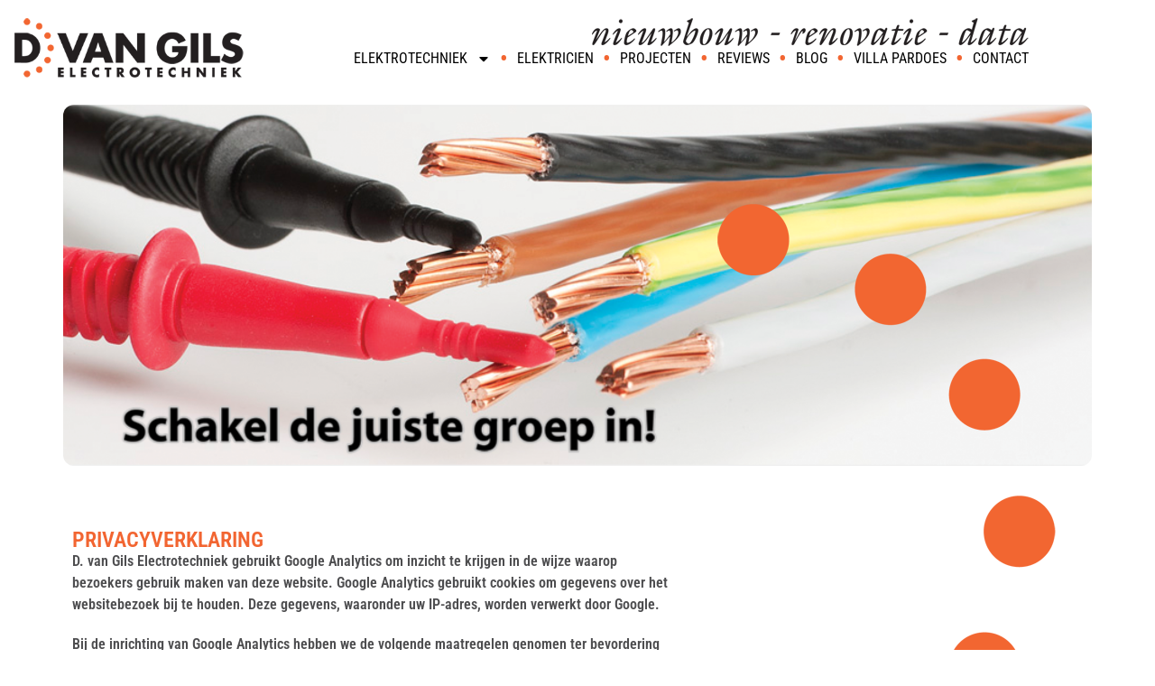

--- FILE ---
content_type: text/html; charset=UTF-8
request_url: https://www.dvangilselectrotechniek.nl/privacyverklaring/
body_size: 13319
content:
<!doctype html>
<html lang="nl-NL">
<head>
	<meta charset="UTF-8">
	<meta name="viewport" content="width=device-width, initial-scale=1">
	<link rel="profile" href="https://gmpg.org/xfn/11">
	<meta name='robots' content='index, follow, max-image-preview:large, max-snippet:-1, max-video-preview:-1' />

	<!-- This site is optimized with the Yoast SEO plugin v26.7 - https://yoast.com/wordpress/plugins/seo/ -->
	<title>Privacyverklaring - D. van Gils Electrotechniek</title>
<link data-rocket-prefetch href="https://dev.dvangilselectrotechniek.nl" rel="dns-prefetch">
<link data-rocket-prefetch href="https://kit.fontawesome.com" rel="dns-prefetch"><link rel="preload" data-rocket-preload as="image" href="https://www.dvangilselectrotechniek.nl/wp-content/uploads/2024/01/header_01.png" fetchpriority="high">
	<link rel="canonical" href="https://dev.dvangilselectrotechniek.nl/privacyverklaring/" />
	<meta property="og:locale" content="nl_NL" />
	<meta property="og:type" content="article" />
	<meta property="og:title" content="Privacyverklaring - D. van Gils Electrotechniek" />
	<meta property="og:description" content="D. van Gils Electrotechniek gebruikt Google Analytics om inzicht te krijgen in de wijze waarop bezoekers gebruik maken van deze website. Google Analytics gebruikt cookies om gegevens over het websitebezoek bij te houden. Deze gegevens, waaronder uw IP-adres, worden verwerkt door Google. Bij de inrichting van Google Analytics hebben we de volgende maatregelen genomen ter [&hellip;]" />
	<meta property="og:url" content="https://dev.dvangilselectrotechniek.nl/privacyverklaring/" />
	<meta property="og:site_name" content="D. van Gils Electrotechniek" />
	<meta property="article:modified_time" content="2015-03-03T10:40:32+00:00" />
	<meta name="twitter:label1" content="Geschatte leestijd" />
	<meta name="twitter:data1" content="1 minuut" />
	<script type="application/ld+json" class="yoast-schema-graph">{"@context":"https://schema.org","@graph":[{"@type":"WebPage","@id":"https://dev.dvangilselectrotechniek.nl/privacyverklaring/","url":"https://dev.dvangilselectrotechniek.nl/privacyverklaring/","name":"Privacyverklaring - D. van Gils Electrotechniek","isPartOf":{"@id":"https://dev.dvangilselectrotechniek.nl/#website"},"datePublished":"2015-03-03T10:39:22+00:00","dateModified":"2015-03-03T10:40:32+00:00","breadcrumb":{"@id":"https://dev.dvangilselectrotechniek.nl/privacyverklaring/#breadcrumb"},"inLanguage":"nl-NL","potentialAction":[{"@type":"ReadAction","target":["https://dev.dvangilselectrotechniek.nl/privacyverklaring/"]}]},{"@type":"BreadcrumbList","@id":"https://dev.dvangilselectrotechniek.nl/privacyverklaring/#breadcrumb","itemListElement":[{"@type":"ListItem","position":1,"name":"Home","item":"https://www.dvangilselectrotechniek.nl/"},{"@type":"ListItem","position":2,"name":"Privacyverklaring"}]},{"@type":"WebSite","@id":"https://dev.dvangilselectrotechniek.nl/#website","url":"https://dev.dvangilselectrotechniek.nl/","name":"D. van Gils Electrotechniek","description":"","publisher":{"@id":"https://dev.dvangilselectrotechniek.nl/#organization"},"potentialAction":[{"@type":"SearchAction","target":{"@type":"EntryPoint","urlTemplate":"https://dev.dvangilselectrotechniek.nl/?s={search_term_string}"},"query-input":{"@type":"PropertyValueSpecification","valueRequired":true,"valueName":"search_term_string"}}],"inLanguage":"nl-NL"},{"@type":"Organization","@id":"https://dev.dvangilselectrotechniek.nl/#organization","name":"D. van Gils Electrotechniek","url":"https://dev.dvangilselectrotechniek.nl/","logo":{"@type":"ImageObject","inLanguage":"nl-NL","@id":"https://dev.dvangilselectrotechniek.nl/#/schema/logo/image/","url":"https://www.dvangilselectrotechniek.nl/wp-content/uploads/2024/01/logo.png","contentUrl":"https://www.dvangilselectrotechniek.nl/wp-content/uploads/2024/01/logo.png","width":375,"height":97,"caption":"D. van Gils Electrotechniek"},"image":{"@id":"https://dev.dvangilselectrotechniek.nl/#/schema/logo/image/"}}]}</script>
	<!-- / Yoast SEO plugin. -->



<link rel="alternate" type="application/rss+xml" title="D. van Gils Electrotechniek &raquo; feed" href="https://www.dvangilselectrotechniek.nl/feed/" />
<link rel="alternate" type="application/rss+xml" title="D. van Gils Electrotechniek &raquo; reacties feed" href="https://www.dvangilselectrotechniek.nl/comments/feed/" />
<link rel="alternate" title="oEmbed (JSON)" type="application/json+oembed" href="https://www.dvangilselectrotechniek.nl/wp-json/oembed/1.0/embed?url=https%3A%2F%2Fwww.dvangilselectrotechniek.nl%2Fprivacyverklaring%2F" />
<link rel="alternate" title="oEmbed (XML)" type="text/xml+oembed" href="https://www.dvangilselectrotechniek.nl/wp-json/oembed/1.0/embed?url=https%3A%2F%2Fwww.dvangilselectrotechniek.nl%2Fprivacyverklaring%2F&#038;format=xml" />
<style id='wp-img-auto-sizes-contain-inline-css'>
img:is([sizes=auto i],[sizes^="auto," i]){contain-intrinsic-size:3000px 1500px}
/*# sourceURL=wp-img-auto-sizes-contain-inline-css */
</style>
<style id='wp-emoji-styles-inline-css'>

	img.wp-smiley, img.emoji {
		display: inline !important;
		border: none !important;
		box-shadow: none !important;
		height: 1em !important;
		width: 1em !important;
		margin: 0 0.07em !important;
		vertical-align: -0.1em !important;
		background: none !important;
		padding: 0 !important;
	}
/*# sourceURL=wp-emoji-styles-inline-css */
</style>
<link rel='stylesheet' id='wp-block-library-css' href='https://www.dvangilselectrotechniek.nl/wp-includes/css/dist/block-library/style.min.css?ver=6.9' media='all' />
<style id='global-styles-inline-css'>
:root{--wp--preset--aspect-ratio--square: 1;--wp--preset--aspect-ratio--4-3: 4/3;--wp--preset--aspect-ratio--3-4: 3/4;--wp--preset--aspect-ratio--3-2: 3/2;--wp--preset--aspect-ratio--2-3: 2/3;--wp--preset--aspect-ratio--16-9: 16/9;--wp--preset--aspect-ratio--9-16: 9/16;--wp--preset--color--black: #000000;--wp--preset--color--cyan-bluish-gray: #abb8c3;--wp--preset--color--white: #ffffff;--wp--preset--color--pale-pink: #f78da7;--wp--preset--color--vivid-red: #cf2e2e;--wp--preset--color--luminous-vivid-orange: #ff6900;--wp--preset--color--luminous-vivid-amber: #fcb900;--wp--preset--color--light-green-cyan: #7bdcb5;--wp--preset--color--vivid-green-cyan: #00d084;--wp--preset--color--pale-cyan-blue: #8ed1fc;--wp--preset--color--vivid-cyan-blue: #0693e3;--wp--preset--color--vivid-purple: #9b51e0;--wp--preset--gradient--vivid-cyan-blue-to-vivid-purple: linear-gradient(135deg,rgb(6,147,227) 0%,rgb(155,81,224) 100%);--wp--preset--gradient--light-green-cyan-to-vivid-green-cyan: linear-gradient(135deg,rgb(122,220,180) 0%,rgb(0,208,130) 100%);--wp--preset--gradient--luminous-vivid-amber-to-luminous-vivid-orange: linear-gradient(135deg,rgb(252,185,0) 0%,rgb(255,105,0) 100%);--wp--preset--gradient--luminous-vivid-orange-to-vivid-red: linear-gradient(135deg,rgb(255,105,0) 0%,rgb(207,46,46) 100%);--wp--preset--gradient--very-light-gray-to-cyan-bluish-gray: linear-gradient(135deg,rgb(238,238,238) 0%,rgb(169,184,195) 100%);--wp--preset--gradient--cool-to-warm-spectrum: linear-gradient(135deg,rgb(74,234,220) 0%,rgb(151,120,209) 20%,rgb(207,42,186) 40%,rgb(238,44,130) 60%,rgb(251,105,98) 80%,rgb(254,248,76) 100%);--wp--preset--gradient--blush-light-purple: linear-gradient(135deg,rgb(255,206,236) 0%,rgb(152,150,240) 100%);--wp--preset--gradient--blush-bordeaux: linear-gradient(135deg,rgb(254,205,165) 0%,rgb(254,45,45) 50%,rgb(107,0,62) 100%);--wp--preset--gradient--luminous-dusk: linear-gradient(135deg,rgb(255,203,112) 0%,rgb(199,81,192) 50%,rgb(65,88,208) 100%);--wp--preset--gradient--pale-ocean: linear-gradient(135deg,rgb(255,245,203) 0%,rgb(182,227,212) 50%,rgb(51,167,181) 100%);--wp--preset--gradient--electric-grass: linear-gradient(135deg,rgb(202,248,128) 0%,rgb(113,206,126) 100%);--wp--preset--gradient--midnight: linear-gradient(135deg,rgb(2,3,129) 0%,rgb(40,116,252) 100%);--wp--preset--font-size--small: 13px;--wp--preset--font-size--medium: 20px;--wp--preset--font-size--large: 36px;--wp--preset--font-size--x-large: 42px;--wp--preset--spacing--20: 0.44rem;--wp--preset--spacing--30: 0.67rem;--wp--preset--spacing--40: 1rem;--wp--preset--spacing--50: 1.5rem;--wp--preset--spacing--60: 2.25rem;--wp--preset--spacing--70: 3.38rem;--wp--preset--spacing--80: 5.06rem;--wp--preset--shadow--natural: 6px 6px 9px rgba(0, 0, 0, 0.2);--wp--preset--shadow--deep: 12px 12px 50px rgba(0, 0, 0, 0.4);--wp--preset--shadow--sharp: 6px 6px 0px rgba(0, 0, 0, 0.2);--wp--preset--shadow--outlined: 6px 6px 0px -3px rgb(255, 255, 255), 6px 6px rgb(0, 0, 0);--wp--preset--shadow--crisp: 6px 6px 0px rgb(0, 0, 0);}:root { --wp--style--global--content-size: 800px;--wp--style--global--wide-size: 1200px; }:where(body) { margin: 0; }.wp-site-blocks > .alignleft { float: left; margin-right: 2em; }.wp-site-blocks > .alignright { float: right; margin-left: 2em; }.wp-site-blocks > .aligncenter { justify-content: center; margin-left: auto; margin-right: auto; }:where(.wp-site-blocks) > * { margin-block-start: 24px; margin-block-end: 0; }:where(.wp-site-blocks) > :first-child { margin-block-start: 0; }:where(.wp-site-blocks) > :last-child { margin-block-end: 0; }:root { --wp--style--block-gap: 24px; }:root :where(.is-layout-flow) > :first-child{margin-block-start: 0;}:root :where(.is-layout-flow) > :last-child{margin-block-end: 0;}:root :where(.is-layout-flow) > *{margin-block-start: 24px;margin-block-end: 0;}:root :where(.is-layout-constrained) > :first-child{margin-block-start: 0;}:root :where(.is-layout-constrained) > :last-child{margin-block-end: 0;}:root :where(.is-layout-constrained) > *{margin-block-start: 24px;margin-block-end: 0;}:root :where(.is-layout-flex){gap: 24px;}:root :where(.is-layout-grid){gap: 24px;}.is-layout-flow > .alignleft{float: left;margin-inline-start: 0;margin-inline-end: 2em;}.is-layout-flow > .alignright{float: right;margin-inline-start: 2em;margin-inline-end: 0;}.is-layout-flow > .aligncenter{margin-left: auto !important;margin-right: auto !important;}.is-layout-constrained > .alignleft{float: left;margin-inline-start: 0;margin-inline-end: 2em;}.is-layout-constrained > .alignright{float: right;margin-inline-start: 2em;margin-inline-end: 0;}.is-layout-constrained > .aligncenter{margin-left: auto !important;margin-right: auto !important;}.is-layout-constrained > :where(:not(.alignleft):not(.alignright):not(.alignfull)){max-width: var(--wp--style--global--content-size);margin-left: auto !important;margin-right: auto !important;}.is-layout-constrained > .alignwide{max-width: var(--wp--style--global--wide-size);}body .is-layout-flex{display: flex;}.is-layout-flex{flex-wrap: wrap;align-items: center;}.is-layout-flex > :is(*, div){margin: 0;}body .is-layout-grid{display: grid;}.is-layout-grid > :is(*, div){margin: 0;}body{padding-top: 0px;padding-right: 0px;padding-bottom: 0px;padding-left: 0px;}a:where(:not(.wp-element-button)){text-decoration: underline;}:root :where(.wp-element-button, .wp-block-button__link){background-color: #32373c;border-width: 0;color: #fff;font-family: inherit;font-size: inherit;font-style: inherit;font-weight: inherit;letter-spacing: inherit;line-height: inherit;padding-top: calc(0.667em + 2px);padding-right: calc(1.333em + 2px);padding-bottom: calc(0.667em + 2px);padding-left: calc(1.333em + 2px);text-decoration: none;text-transform: inherit;}.has-black-color{color: var(--wp--preset--color--black) !important;}.has-cyan-bluish-gray-color{color: var(--wp--preset--color--cyan-bluish-gray) !important;}.has-white-color{color: var(--wp--preset--color--white) !important;}.has-pale-pink-color{color: var(--wp--preset--color--pale-pink) !important;}.has-vivid-red-color{color: var(--wp--preset--color--vivid-red) !important;}.has-luminous-vivid-orange-color{color: var(--wp--preset--color--luminous-vivid-orange) !important;}.has-luminous-vivid-amber-color{color: var(--wp--preset--color--luminous-vivid-amber) !important;}.has-light-green-cyan-color{color: var(--wp--preset--color--light-green-cyan) !important;}.has-vivid-green-cyan-color{color: var(--wp--preset--color--vivid-green-cyan) !important;}.has-pale-cyan-blue-color{color: var(--wp--preset--color--pale-cyan-blue) !important;}.has-vivid-cyan-blue-color{color: var(--wp--preset--color--vivid-cyan-blue) !important;}.has-vivid-purple-color{color: var(--wp--preset--color--vivid-purple) !important;}.has-black-background-color{background-color: var(--wp--preset--color--black) !important;}.has-cyan-bluish-gray-background-color{background-color: var(--wp--preset--color--cyan-bluish-gray) !important;}.has-white-background-color{background-color: var(--wp--preset--color--white) !important;}.has-pale-pink-background-color{background-color: var(--wp--preset--color--pale-pink) !important;}.has-vivid-red-background-color{background-color: var(--wp--preset--color--vivid-red) !important;}.has-luminous-vivid-orange-background-color{background-color: var(--wp--preset--color--luminous-vivid-orange) !important;}.has-luminous-vivid-amber-background-color{background-color: var(--wp--preset--color--luminous-vivid-amber) !important;}.has-light-green-cyan-background-color{background-color: var(--wp--preset--color--light-green-cyan) !important;}.has-vivid-green-cyan-background-color{background-color: var(--wp--preset--color--vivid-green-cyan) !important;}.has-pale-cyan-blue-background-color{background-color: var(--wp--preset--color--pale-cyan-blue) !important;}.has-vivid-cyan-blue-background-color{background-color: var(--wp--preset--color--vivid-cyan-blue) !important;}.has-vivid-purple-background-color{background-color: var(--wp--preset--color--vivid-purple) !important;}.has-black-border-color{border-color: var(--wp--preset--color--black) !important;}.has-cyan-bluish-gray-border-color{border-color: var(--wp--preset--color--cyan-bluish-gray) !important;}.has-white-border-color{border-color: var(--wp--preset--color--white) !important;}.has-pale-pink-border-color{border-color: var(--wp--preset--color--pale-pink) !important;}.has-vivid-red-border-color{border-color: var(--wp--preset--color--vivid-red) !important;}.has-luminous-vivid-orange-border-color{border-color: var(--wp--preset--color--luminous-vivid-orange) !important;}.has-luminous-vivid-amber-border-color{border-color: var(--wp--preset--color--luminous-vivid-amber) !important;}.has-light-green-cyan-border-color{border-color: var(--wp--preset--color--light-green-cyan) !important;}.has-vivid-green-cyan-border-color{border-color: var(--wp--preset--color--vivid-green-cyan) !important;}.has-pale-cyan-blue-border-color{border-color: var(--wp--preset--color--pale-cyan-blue) !important;}.has-vivid-cyan-blue-border-color{border-color: var(--wp--preset--color--vivid-cyan-blue) !important;}.has-vivid-purple-border-color{border-color: var(--wp--preset--color--vivid-purple) !important;}.has-vivid-cyan-blue-to-vivid-purple-gradient-background{background: var(--wp--preset--gradient--vivid-cyan-blue-to-vivid-purple) !important;}.has-light-green-cyan-to-vivid-green-cyan-gradient-background{background: var(--wp--preset--gradient--light-green-cyan-to-vivid-green-cyan) !important;}.has-luminous-vivid-amber-to-luminous-vivid-orange-gradient-background{background: var(--wp--preset--gradient--luminous-vivid-amber-to-luminous-vivid-orange) !important;}.has-luminous-vivid-orange-to-vivid-red-gradient-background{background: var(--wp--preset--gradient--luminous-vivid-orange-to-vivid-red) !important;}.has-very-light-gray-to-cyan-bluish-gray-gradient-background{background: var(--wp--preset--gradient--very-light-gray-to-cyan-bluish-gray) !important;}.has-cool-to-warm-spectrum-gradient-background{background: var(--wp--preset--gradient--cool-to-warm-spectrum) !important;}.has-blush-light-purple-gradient-background{background: var(--wp--preset--gradient--blush-light-purple) !important;}.has-blush-bordeaux-gradient-background{background: var(--wp--preset--gradient--blush-bordeaux) !important;}.has-luminous-dusk-gradient-background{background: var(--wp--preset--gradient--luminous-dusk) !important;}.has-pale-ocean-gradient-background{background: var(--wp--preset--gradient--pale-ocean) !important;}.has-electric-grass-gradient-background{background: var(--wp--preset--gradient--electric-grass) !important;}.has-midnight-gradient-background{background: var(--wp--preset--gradient--midnight) !important;}.has-small-font-size{font-size: var(--wp--preset--font-size--small) !important;}.has-medium-font-size{font-size: var(--wp--preset--font-size--medium) !important;}.has-large-font-size{font-size: var(--wp--preset--font-size--large) !important;}.has-x-large-font-size{font-size: var(--wp--preset--font-size--x-large) !important;}
:root :where(.wp-block-pullquote){font-size: 1.5em;line-height: 1.6;}
/*# sourceURL=global-styles-inline-css */
</style>
<link rel='stylesheet' id='hello-elementor-css' href='https://www.dvangilselectrotechniek.nl/wp-content/themes/hello-elementor/assets/css/reset.css?ver=3.4.5' media='all' />
<link rel='stylesheet' id='hello-elementor-theme-style-css' href='https://www.dvangilselectrotechniek.nl/wp-content/themes/hello-elementor/assets/css/theme.css?ver=3.4.5' media='all' />
<link rel='stylesheet' id='hello-elementor-header-footer-css' href='https://www.dvangilselectrotechniek.nl/wp-content/themes/hello-elementor/assets/css/header-footer.css?ver=3.4.5' media='all' />
<link rel='stylesheet' id='elementor-frontend-css' href='https://www.dvangilselectrotechniek.nl/wp-content/plugins/elementor/assets/css/frontend.min.css?ver=3.34.1' media='all' />
<link rel='stylesheet' id='elementor-post-761-css' href='https://www.dvangilselectrotechniek.nl/wp-content/uploads/elementor/css/post-761.css?ver=1768490979' media='all' />
<link rel='stylesheet' id='widget-image-css' href='https://www.dvangilselectrotechniek.nl/wp-content/plugins/elementor/assets/css/widget-image.min.css?ver=3.34.1' media='all' />
<link rel='stylesheet' id='widget-nav-menu-css' href='https://www.dvangilselectrotechniek.nl/wp-content/plugins/elementor-pro/assets/css/widget-nav-menu.min.css?ver=3.34.0' media='all' />
<link rel='stylesheet' id='widget-heading-css' href='https://www.dvangilselectrotechniek.nl/wp-content/plugins/elementor/assets/css/widget-heading.min.css?ver=3.34.1' media='all' />
<link rel='stylesheet' id='widget-social-icons-css' href='https://www.dvangilselectrotechniek.nl/wp-content/plugins/elementor/assets/css/widget-social-icons.min.css?ver=3.34.1' media='all' />
<link rel='stylesheet' id='e-apple-webkit-css' href='https://www.dvangilselectrotechniek.nl/wp-content/plugins/elementor/assets/css/conditionals/apple-webkit.min.css?ver=3.34.1' media='all' />
<link rel='stylesheet' id='e-animation-fadeInUp-css' href='https://www.dvangilselectrotechniek.nl/wp-content/plugins/elementor/assets/lib/animations/styles/fadeInUp.min.css?ver=3.34.1' media='all' />
<link rel='stylesheet' id='swiper-css' href='https://www.dvangilselectrotechniek.nl/wp-content/plugins/elementor/assets/lib/swiper/v8/css/swiper.min.css?ver=8.4.5' media='all' />
<link rel='stylesheet' id='e-swiper-css' href='https://www.dvangilselectrotechniek.nl/wp-content/plugins/elementor/assets/css/conditionals/e-swiper.min.css?ver=3.34.1' media='all' />
<link rel='stylesheet' id='widget-slides-css' href='https://www.dvangilselectrotechniek.nl/wp-content/plugins/elementor-pro/assets/css/widget-slides.min.css?ver=3.34.0' media='all' />
<link rel='stylesheet' id='elementor-post-766-css' href='https://www.dvangilselectrotechniek.nl/wp-content/uploads/elementor/css/post-766.css?ver=1768490980' media='all' />
<link rel='stylesheet' id='elementor-post-782-css' href='https://www.dvangilselectrotechniek.nl/wp-content/uploads/elementor/css/post-782.css?ver=1768490980' media='all' />
<link rel='stylesheet' id='elementor-post-801-css' href='https://www.dvangilselectrotechniek.nl/wp-content/uploads/elementor/css/post-801.css?ver=1768490987' media='all' />
<link rel='stylesheet' id='elementor-gf-local-robotocondensed-css' href='https://www.dvangilselectrotechniek.nl/wp-content/uploads/elementor/google-fonts/css/robotocondensed.css?ver=1742397467' media='all' />
<link rel='stylesheet' id='elementor-gf-local-roboto-css' href='https://www.dvangilselectrotechniek.nl/wp-content/uploads/elementor/google-fonts/css/roboto.css?ver=1742397489' media='all' />
<script src="https://www.dvangilselectrotechniek.nl/wp-includes/js/jquery/jquery.min.js?ver=3.7.1" id="jquery-core-js"></script>
<script src="https://www.dvangilselectrotechniek.nl/wp-includes/js/jquery/jquery-migrate.min.js?ver=3.4.1" id="jquery-migrate-js"></script>
<link rel="https://api.w.org/" href="https://www.dvangilselectrotechniek.nl/wp-json/" /><link rel="alternate" title="JSON" type="application/json" href="https://www.dvangilselectrotechniek.nl/wp-json/wp/v2/pages/475" /><link rel="EditURI" type="application/rsd+xml" title="RSD" href="https://www.dvangilselectrotechniek.nl/xmlrpc.php?rsd" />
<meta name="generator" content="WordPress 6.9" />
<link rel='shortlink' href='https://www.dvangilselectrotechniek.nl/?p=475' />
<meta name="generator" content="Elementor 3.34.1; features: e_font_icon_svg, additional_custom_breakpoints; settings: css_print_method-external, google_font-enabled, font_display-swap">
			<style>
				.e-con.e-parent:nth-of-type(n+4):not(.e-lazyloaded):not(.e-no-lazyload),
				.e-con.e-parent:nth-of-type(n+4):not(.e-lazyloaded):not(.e-no-lazyload) * {
					background-image: none !important;
				}
				@media screen and (max-height: 1024px) {
					.e-con.e-parent:nth-of-type(n+3):not(.e-lazyloaded):not(.e-no-lazyload),
					.e-con.e-parent:nth-of-type(n+3):not(.e-lazyloaded):not(.e-no-lazyload) * {
						background-image: none !important;
					}
				}
				@media screen and (max-height: 640px) {
					.e-con.e-parent:nth-of-type(n+2):not(.e-lazyloaded):not(.e-no-lazyload),
					.e-con.e-parent:nth-of-type(n+2):not(.e-lazyloaded):not(.e-no-lazyload) * {
						background-image: none !important;
					}
				}
			</style>
			<link rel="icon" href="https://www.dvangilselectrotechniek.nl/wp-content/uploads/2020/04/cropped-favicon_dvangils-32x32.png" sizes="32x32" />
<link rel="icon" href="https://www.dvangilselectrotechniek.nl/wp-content/uploads/2020/04/cropped-favicon_dvangils-192x192.png" sizes="192x192" />
<link rel="apple-touch-icon" href="https://www.dvangilselectrotechniek.nl/wp-content/uploads/2020/04/cropped-favicon_dvangils-180x180.png" />
<meta name="msapplication-TileImage" content="https://www.dvangilselectrotechniek.nl/wp-content/uploads/2020/04/cropped-favicon_dvangils-270x270.png" />
<meta name="generator" content="WP Rocket 3.20.3" data-wpr-features="wpr_preconnect_external_domains wpr_oci wpr_preload_links wpr_desktop" /></head>
<body data-rsssl=1 class="wp-singular page-template-default page page-id-475 wp-custom-logo wp-embed-responsive wp-theme-hello-elementor hello-elementor-default elementor-default elementor-kit-761 elementor-page-801">


<a class="skip-link screen-reader-text" href="#content">Ga naar de inhoud</a>

		<header  data-elementor-type="header" data-elementor-id="766" class="elementor elementor-766 elementor-location-header" data-elementor-post-type="elementor_library">
			<div  class="elementor-element elementor-element-fa737a1 e-con-full e-flex e-con e-parent" data-id="fa737a1" data-element_type="container">
		<div  class="elementor-element elementor-element-57edf5b e-con-full e-flex e-con e-child" data-id="57edf5b" data-element_type="container">
				<div class="elementor-element elementor-element-99803c1 elementor-widget elementor-widget-theme-site-logo elementor-widget-image" data-id="99803c1" data-element_type="widget" data-widget_type="theme-site-logo.default">
				<div class="elementor-widget-container">
											<a href="https://www.dvangilselectrotechniek.nl">
			<img width="375" height="97" src="https://www.dvangilselectrotechniek.nl/wp-content/uploads/2024/01/logo.png" class="attachment-full size-full wp-image-762" alt="" srcset="https://www.dvangilselectrotechniek.nl/wp-content/uploads/2024/01/logo.png 375w, https://www.dvangilselectrotechniek.nl/wp-content/uploads/2024/01/logo-300x78.png 300w" sizes="(max-width: 375px) 100vw, 375px" />				</a>
											</div>
				</div>
				</div>
		<div  class="elementor-element elementor-element-6eeb125 e-con-full e-flex e-con e-child" data-id="6eeb125" data-element_type="container">
				<div class="elementor-element elementor-element-3d8e842 elementor-hidden-tablet elementor-hidden-mobile elementor-widget elementor-widget-image" data-id="3d8e842" data-element_type="widget" data-widget_type="image.default">
				<div class="elementor-widget-container">
															<img width="484" height="31" src="https://www.dvangilselectrotechniek.nl/wp-content/uploads/2024/01/slogan.png" class="attachment-large size-large wp-image-778" alt="" srcset="https://www.dvangilselectrotechniek.nl/wp-content/uploads/2024/01/slogan.png 484w, https://www.dvangilselectrotechniek.nl/wp-content/uploads/2024/01/slogan-300x19.png 300w" sizes="(max-width: 484px) 100vw, 484px" />															</div>
				</div>
				<div class="elementor-element elementor-element-d829927 elementor-nav-menu__align-end elementor-nav-menu--stretch elementor-nav-menu--dropdown-tablet elementor-nav-menu__text-align-aside elementor-nav-menu--toggle elementor-nav-menu--burger elementor-widget elementor-widget-nav-menu" data-id="d829927" data-element_type="widget" data-settings="{&quot;full_width&quot;:&quot;stretch&quot;,&quot;layout&quot;:&quot;horizontal&quot;,&quot;submenu_icon&quot;:{&quot;value&quot;:&quot;&lt;svg aria-hidden=\&quot;true\&quot; class=\&quot;e-font-icon-svg e-fas-caret-down\&quot; viewBox=\&quot;0 0 320 512\&quot; xmlns=\&quot;http:\/\/www.w3.org\/2000\/svg\&quot;&gt;&lt;path d=\&quot;M31.3 192h257.3c17.8 0 26.7 21.5 14.1 34.1L174.1 354.8c-7.8 7.8-20.5 7.8-28.3 0L17.2 226.1C4.6 213.5 13.5 192 31.3 192z\&quot;&gt;&lt;\/path&gt;&lt;\/svg&gt;&quot;,&quot;library&quot;:&quot;fa-solid&quot;},&quot;toggle&quot;:&quot;burger&quot;}" data-widget_type="nav-menu.default">
				<div class="elementor-widget-container">
								<nav aria-label="Menu" class="elementor-nav-menu--main elementor-nav-menu__container elementor-nav-menu--layout-horizontal e--pointer-none">
				<ul id="menu-1-d829927" class="elementor-nav-menu"><li class="menu-item menu-item-type-post_type menu-item-object-page menu-item-has-children menu-item-460"><a href="https://www.dvangilselectrotechniek.nl/elektrotechniek/" class="elementor-item">Elektrotechniek</a>
<ul class="sub-menu elementor-nav-menu--dropdown">
	<li class="menu-item menu-item-type-post_type menu-item-object-page menu-item-465"><a href="https://www.dvangilselectrotechniek.nl/elektrotechniek/elektro-installatie/" class="elementor-sub-item">Elektro installatie</a></li>
	<li class="menu-item menu-item-type-post_type menu-item-object-page menu-item-463"><a href="https://www.dvangilselectrotechniek.nl/elektrotechniek/intercom-systemen/" class="elementor-sub-item">Intercom systemen</a></li>
	<li class="menu-item menu-item-type-post_type menu-item-object-page menu-item-464"><a href="https://www.dvangilselectrotechniek.nl/elektrotechniek/groepenkasten/" class="elementor-sub-item">Groepenkasten</a></li>
	<li class="menu-item menu-item-type-post_type menu-item-object-page menu-item-461"><a href="https://www.dvangilselectrotechniek.nl/elektrotechniek/tuinverlichting/" class="elementor-sub-item">Tuinverlichting</a></li>
	<li class="menu-item menu-item-type-post_type menu-item-object-page menu-item-462"><a href="https://www.dvangilselectrotechniek.nl/elektrotechniek/keuringen-installaties/" class="elementor-sub-item">Keuringen Installaties</a></li>
</ul>
</li>
<li class="menu-item menu-item-type-post_type menu-item-object-page menu-item-487"><a href="https://www.dvangilselectrotechniek.nl/elektricien/" class="elementor-item">Elektricien</a></li>
<li class="menu-item menu-item-type-post_type_archive menu-item-object-project menu-item-918"><a href="https://www.dvangilselectrotechniek.nl/project/" class="elementor-item">Projecten</a></li>
<li class="menu-item menu-item-type-post_type_archive menu-item-object-referentie menu-item-1022"><a href="https://www.dvangilselectrotechniek.nl/reviews/" class="elementor-item">Reviews</a></li>
<li class="menu-item menu-item-type-post_type_archive menu-item-object-blog menu-item-943"><a href="https://www.dvangilselectrotechniek.nl/blog/" class="elementor-item">Blog</a></li>
<li class="menu-item menu-item-type-post_type menu-item-object-page menu-item-40"><a href="https://www.dvangilselectrotechniek.nl/villa-pardoes/" class="elementor-item">Villa Pardoes</a></li>
<li class="menu-item menu-item-type-post_type menu-item-object-page menu-item-41"><a href="https://www.dvangilselectrotechniek.nl/contact/" class="elementor-item">Contact</a></li>
</ul>			</nav>
					<div class="elementor-menu-toggle" role="button" tabindex="0" aria-label="Menu toggle" aria-expanded="false">
			<svg aria-hidden="true" role="presentation" class="elementor-menu-toggle__icon--open e-font-icon-svg e-eicon-menu-bar" viewBox="0 0 1000 1000" xmlns="http://www.w3.org/2000/svg"><path d="M104 333H896C929 333 958 304 958 271S929 208 896 208H104C71 208 42 237 42 271S71 333 104 333ZM104 583H896C929 583 958 554 958 521S929 458 896 458H104C71 458 42 487 42 521S71 583 104 583ZM104 833H896C929 833 958 804 958 771S929 708 896 708H104C71 708 42 737 42 771S71 833 104 833Z"></path></svg><svg aria-hidden="true" role="presentation" class="elementor-menu-toggle__icon--close e-font-icon-svg e-eicon-close" viewBox="0 0 1000 1000" xmlns="http://www.w3.org/2000/svg"><path d="M742 167L500 408 258 167C246 154 233 150 217 150 196 150 179 158 167 167 154 179 150 196 150 212 150 229 154 242 171 254L408 500 167 742C138 771 138 800 167 829 196 858 225 858 254 829L496 587 738 829C750 842 767 846 783 846 800 846 817 842 829 829 842 817 846 804 846 783 846 767 842 750 829 737L588 500 833 258C863 229 863 200 833 171 804 137 775 137 742 167Z"></path></svg>		</div>
					<nav class="elementor-nav-menu--dropdown elementor-nav-menu__container" aria-hidden="true">
				<ul id="menu-2-d829927" class="elementor-nav-menu"><li class="menu-item menu-item-type-post_type menu-item-object-page menu-item-has-children menu-item-460"><a href="https://www.dvangilselectrotechniek.nl/elektrotechniek/" class="elementor-item" tabindex="-1">Elektrotechniek</a>
<ul class="sub-menu elementor-nav-menu--dropdown">
	<li class="menu-item menu-item-type-post_type menu-item-object-page menu-item-465"><a href="https://www.dvangilselectrotechniek.nl/elektrotechniek/elektro-installatie/" class="elementor-sub-item" tabindex="-1">Elektro installatie</a></li>
	<li class="menu-item menu-item-type-post_type menu-item-object-page menu-item-463"><a href="https://www.dvangilselectrotechniek.nl/elektrotechniek/intercom-systemen/" class="elementor-sub-item" tabindex="-1">Intercom systemen</a></li>
	<li class="menu-item menu-item-type-post_type menu-item-object-page menu-item-464"><a href="https://www.dvangilselectrotechniek.nl/elektrotechniek/groepenkasten/" class="elementor-sub-item" tabindex="-1">Groepenkasten</a></li>
	<li class="menu-item menu-item-type-post_type menu-item-object-page menu-item-461"><a href="https://www.dvangilselectrotechniek.nl/elektrotechniek/tuinverlichting/" class="elementor-sub-item" tabindex="-1">Tuinverlichting</a></li>
	<li class="menu-item menu-item-type-post_type menu-item-object-page menu-item-462"><a href="https://www.dvangilselectrotechniek.nl/elektrotechniek/keuringen-installaties/" class="elementor-sub-item" tabindex="-1">Keuringen Installaties</a></li>
</ul>
</li>
<li class="menu-item menu-item-type-post_type menu-item-object-page menu-item-487"><a href="https://www.dvangilselectrotechniek.nl/elektricien/" class="elementor-item" tabindex="-1">Elektricien</a></li>
<li class="menu-item menu-item-type-post_type_archive menu-item-object-project menu-item-918"><a href="https://www.dvangilselectrotechniek.nl/project/" class="elementor-item" tabindex="-1">Projecten</a></li>
<li class="menu-item menu-item-type-post_type_archive menu-item-object-referentie menu-item-1022"><a href="https://www.dvangilselectrotechniek.nl/reviews/" class="elementor-item" tabindex="-1">Reviews</a></li>
<li class="menu-item menu-item-type-post_type_archive menu-item-object-blog menu-item-943"><a href="https://www.dvangilselectrotechniek.nl/blog/" class="elementor-item" tabindex="-1">Blog</a></li>
<li class="menu-item menu-item-type-post_type menu-item-object-page menu-item-40"><a href="https://www.dvangilselectrotechniek.nl/villa-pardoes/" class="elementor-item" tabindex="-1">Villa Pardoes</a></li>
<li class="menu-item menu-item-type-post_type menu-item-object-page menu-item-41"><a href="https://www.dvangilselectrotechniek.nl/contact/" class="elementor-item" tabindex="-1">Contact</a></li>
</ul>			</nav>
						</div>
				</div>
				</div>
				</div>
				</header>
				<div  data-elementor-type="single-page" data-elementor-id="801" class="elementor elementor-801 elementor-location-single post-475 page type-page status-publish hentry" data-elementor-post-type="elementor_library">
			<div  class="elementor-element elementor-element-989e7c8 e-flex e-con-boxed e-con e-parent" data-id="989e7c8" data-element_type="container">
					<div  class="e-con-inner">
				<div class="elementor-element elementor-element-5182ecc elementor--h-position-center elementor--v-position-middle elementor-widget elementor-widget-slides" data-id="5182ecc" data-element_type="widget" data-settings="{&quot;navigation&quot;:&quot;none&quot;,&quot;autoplay_speed&quot;:3000,&quot;transition&quot;:&quot;fade&quot;,&quot;autoplay&quot;:&quot;yes&quot;,&quot;pause_on_hover&quot;:&quot;yes&quot;,&quot;pause_on_interaction&quot;:&quot;yes&quot;,&quot;infinite&quot;:&quot;yes&quot;,&quot;transition_speed&quot;:500}" data-widget_type="slides.default">
				<div class="elementor-widget-container">
									<div class="elementor-swiper">
					<div class="elementor-slides-wrapper elementor-main-swiper swiper" role="region" aria-roledescription="carousel" aria-label="Slides" dir="ltr" data-animation="fadeInUp">
				<div class="swiper-wrapper elementor-slides">
										<div class="elementor-repeater-item-b04f8fe swiper-slide" role="group" aria-roledescription="slide"><div class="swiper-slide-bg" role="img" aria-label="header_01"></div><div class="swiper-slide-inner" ><div class="swiper-slide-contents"></div></div></div><div class="elementor-repeater-item-f973aac swiper-slide" role="group" aria-roledescription="slide"><div class="swiper-slide-bg" role="img" aria-label="header_02"></div><div class="swiper-slide-inner" ><div class="swiper-slide-contents"></div></div></div><div class="elementor-repeater-item-9ed3824 swiper-slide" role="group" aria-roledescription="slide"><div class="swiper-slide-bg" role="img" aria-label="header_03"></div><div class="swiper-slide-inner" ><div class="swiper-slide-contents"></div></div></div><div class="elementor-repeater-item-03196d1 swiper-slide" role="group" aria-roledescription="slide"><div class="swiper-slide-bg" role="img" aria-label="header_04"></div><div class="swiper-slide-inner" ><div class="swiper-slide-contents"></div></div></div><div class="elementor-repeater-item-1e7f590 swiper-slide" role="group" aria-roledescription="slide"><div class="swiper-slide-bg" role="img" aria-label="header_05"></div><div class="swiper-slide-inner" ><div class="swiper-slide-contents"></div></div></div>				</div>
																					</div>
				</div>
								</div>
				</div>
					</div>
				</div>
		<div  class="elementor-element elementor-element-7c87b12 e-flex e-con-boxed e-con e-parent" data-id="7c87b12" data-element_type="container">
					<div  class="e-con-inner">
		<div class="elementor-element elementor-element-8d1ff07 e-con-full e-flex e-con e-child" data-id="8d1ff07" data-element_type="container">
				<div class="elementor-element elementor-element-9d8146b elementor-widget elementor-widget-theme-post-title elementor-page-title elementor-widget-heading" data-id="9d8146b" data-element_type="widget" data-widget_type="theme-post-title.default">
				<div class="elementor-widget-container">
					<h1 class="elementor-heading-title elementor-size-default">Privacyverklaring</h1>				</div>
				</div>
				<div class="elementor-element elementor-element-f1c99f3 elementor-widget elementor-widget-theme-post-content" data-id="f1c99f3" data-element_type="widget" data-widget_type="theme-post-content.default">
				<div class="elementor-widget-container">
					<p>D. van Gils Electrotechniek gebruikt Google Analytics om inzicht te krijgen in de wijze waarop bezoekers gebruik maken van deze website. Google Analytics gebruikt cookies om gegevens over het websitebezoek bij te houden. Deze gegevens, waaronder uw IP-adres, worden verwerkt door Google.</p>
<p>Bij de inrichting van Google Analytics hebben we de volgende maatregelen genomen ter bevordering van uw privacy:<br />
• Google Analytics mag uw IP-adres alleen geanonimiseerd verwerken.<br />
• De ‘Gegevens delen’ opties van Google Analytics hebben we uitgezet.<br />
• We hebben een bewerkersovereenkomst afgesloten met Google.</p>
<p>Als u niet wilt dat ‘Google Analytics’ wordt gebruikt, kunt u de ‘Google Analytics Opt-out Browser add-on’ voor uw webbrowser downloaden en installeren. U kunt de add-on downloaden van de Google site: <a href="https://tools.google.com/dlpage/gaoptout" target="_blank">https://tools.google.com/dlpage/gaoptout</a>.</p>
				</div>
				</div>
				</div>
		<div class="elementor-element elementor-element-93ddb00 e-con-full elementor-hidden-tablet elementor-hidden-mobile e-flex e-con e-child" data-id="93ddb00" data-element_type="container">
				<div class="elementor-element elementor-element-8bf7f95 elementor-hidden-tablet elementor-hidden-mobile elementor-widget elementor-widget-image" data-id="8bf7f95" data-element_type="widget" data-widget_type="image.default">
				<div class="elementor-widget-container">
															<img width="375" height="724" src="https://www.dvangilselectrotechniek.nl/wp-content/uploads/2024/01/balls.png" class="attachment-large size-large wp-image-779" alt="" srcset="https://www.dvangilselectrotechniek.nl/wp-content/uploads/2024/01/balls.png 375w, https://www.dvangilselectrotechniek.nl/wp-content/uploads/2024/01/balls-155x300.png 155w" sizes="(max-width: 375px) 100vw, 375px" />															</div>
				</div>
				</div>
					</div>
				</div>
				</div>
				<footer data-elementor-type="footer" data-elementor-id="782" class="elementor elementor-782 elementor-location-footer" data-elementor-post-type="elementor_library">
			<div class="elementor-element elementor-element-a42d1ed e-con-full e-flex e-con e-parent" data-id="a42d1ed" data-element_type="container" data-settings="{&quot;background_background&quot;:&quot;classic&quot;}">
		<div class="elementor-element elementor-element-a20a26c e-con-full e-flex e-con e-child" data-id="a20a26c" data-element_type="container">
				<div class="elementor-element elementor-element-e841426 elementor-widget elementor-widget-heading" data-id="e841426" data-element_type="widget" data-widget_type="heading.default">
				<div class="elementor-widget-container">
					<div class="elementor-heading-title elementor-size-default">Volg ons op:</div>				</div>
				</div>
				<div class="elementor-element elementor-element-53ea06b e-grid-align-left elementor-shape-rounded elementor-grid-0 elementor-widget elementor-widget-social-icons" data-id="53ea06b" data-element_type="widget" data-widget_type="social-icons.default">
				<div class="elementor-widget-container">
							<div class="elementor-social-icons-wrapper elementor-grid" role="list">
							<span class="elementor-grid-item" role="listitem">
					<a class="elementor-icon elementor-social-icon elementor-social-icon-facebook-f elementor-repeater-item-8052e5c" href="https://www.facebook.com/dvangilselectrotechniek" target="_blank">
						<span class="elementor-screen-only">Facebook-f</span>
						<svg aria-hidden="true" class="e-font-icon-svg e-fab-facebook-f" viewBox="0 0 320 512" xmlns="http://www.w3.org/2000/svg"><path d="M279.14 288l14.22-92.66h-88.91v-60.13c0-25.35 12.42-50.06 52.24-50.06h40.42V6.26S260.43 0 225.36 0c-73.22 0-121.08 44.38-121.08 124.72v70.62H22.89V288h81.39v224h100.17V288z"></path></svg>					</a>
				</span>
							<span class="elementor-grid-item" role="listitem">
					<a class="elementor-icon elementor-social-icon elementor-social-icon-linkedin-in elementor-repeater-item-853774c" href="https://www.linkedin.com/in/dennis-van-gils-87609857/" target="_blank">
						<span class="elementor-screen-only">Linkedin-in</span>
						<svg aria-hidden="true" class="e-font-icon-svg e-fab-linkedin-in" viewBox="0 0 448 512" xmlns="http://www.w3.org/2000/svg"><path d="M100.28 448H7.4V148.9h92.88zM53.79 108.1C24.09 108.1 0 83.5 0 53.8a53.79 53.79 0 0 1 107.58 0c0 29.7-24.1 54.3-53.79 54.3zM447.9 448h-92.68V302.4c0-34.7-.7-79.2-48.29-79.2-48.29 0-55.69 37.7-55.69 76.7V448h-92.78V148.9h89.08v40.8h1.3c12.4-23.5 42.69-48.3 87.88-48.3 94 0 111.28 61.9 111.28 142.3V448z"></path></svg>					</a>
				</span>
					</div>
						</div>
				</div>
				</div>
		<div class="elementor-element elementor-element-26262d0 e-con-full e-flex e-con e-child" data-id="26262d0" data-element_type="container">
				<div class="elementor-element elementor-element-10f9422 elementor-widget elementor-widget-heading" data-id="10f9422" data-element_type="widget" data-widget_type="heading.default">
				<div class="elementor-widget-container">
					<div class="elementor-heading-title elementor-size-default">GIRA dealer:</div>				</div>
				</div>
				<div class="elementor-element elementor-element-3558a58 elementor-widget elementor-widget-image" data-id="3558a58" data-element_type="widget" data-widget_type="image.default">
				<div class="elementor-widget-container">
																<a href="https://www.dvangilselectrotechniek.nl/gira-dealer" target="_blank">
							<img width="85" height="85" src="https://www.dvangilselectrotechniek.nl/wp-content/uploads/2024/01/gira-btn.png" class="attachment-large size-large wp-image-790" alt="" />								</a>
															</div>
				</div>
				</div>
				</div>
		<div class="elementor-element elementor-element-175f8c5 e-con-full e-flex e-con e-parent" data-id="175f8c5" data-element_type="container" data-settings="{&quot;background_background&quot;:&quot;classic&quot;}">
		<div class="elementor-element elementor-element-9558e61 e-con-full e-flex e-con e-child" data-id="9558e61" data-element_type="container">
				<div class="elementor-element elementor-element-c1561ff elementor-widget elementor-widget-heading" data-id="c1561ff" data-element_type="widget" data-widget_type="heading.default">
				<div class="elementor-widget-container">
					<div class="elementor-heading-title elementor-size-default">Webdesign: Studiocase
</div>				</div>
				</div>
				</div>
		<div class="elementor-element elementor-element-31ed5ef e-con-full e-flex e-con e-child" data-id="31ed5ef" data-element_type="container">
				<div class="elementor-element elementor-element-21866df elementor-nav-menu__align-end elementor-nav-menu--stretch elementor-nav-menu--dropdown-tablet elementor-nav-menu__text-align-aside elementor-nav-menu--toggle elementor-nav-menu--burger elementor-widget elementor-widget-nav-menu" data-id="21866df" data-element_type="widget" data-settings="{&quot;full_width&quot;:&quot;stretch&quot;,&quot;layout&quot;:&quot;horizontal&quot;,&quot;submenu_icon&quot;:{&quot;value&quot;:&quot;&lt;svg aria-hidden=\&quot;true\&quot; class=\&quot;e-font-icon-svg e-fas-caret-down\&quot; viewBox=\&quot;0 0 320 512\&quot; xmlns=\&quot;http:\/\/www.w3.org\/2000\/svg\&quot;&gt;&lt;path d=\&quot;M31.3 192h257.3c17.8 0 26.7 21.5 14.1 34.1L174.1 354.8c-7.8 7.8-20.5 7.8-28.3 0L17.2 226.1C4.6 213.5 13.5 192 31.3 192z\&quot;&gt;&lt;\/path&gt;&lt;\/svg&gt;&quot;,&quot;library&quot;:&quot;fa-solid&quot;},&quot;toggle&quot;:&quot;burger&quot;}" data-widget_type="nav-menu.default">
				<div class="elementor-widget-container">
								<nav aria-label="Menu" class="elementor-nav-menu--main elementor-nav-menu__container elementor-nav-menu--layout-horizontal e--pointer-none">
				<ul id="menu-1-21866df" class="elementor-nav-menu"><li class="menu-item menu-item-type-custom menu-item-object-custom menu-item-44"><a href="/" class="elementor-item">Home</a></li>
<li class="menu-item menu-item-type-post_type menu-item-object-page menu-item-45"><a href="https://www.dvangilselectrotechniek.nl/diensten/" class="elementor-item">Diensten</a></li>
<li class="menu-item menu-item-type-post_type menu-item-object-page menu-item-485"><a href="https://www.dvangilselectrotechniek.nl/elektricien/" class="elementor-item">Elektricien</a></li>
<li class="menu-item menu-item-type-custom menu-item-object-custom menu-item-203"><a href="/reviews/" class="elementor-item">Referenties</a></li>
<li class="menu-item menu-item-type-post_type menu-item-object-page menu-item-48"><a href="https://www.dvangilselectrotechniek.nl/villa-pardoes/" class="elementor-item">Villa Pardoes</a></li>
<li class="menu-item menu-item-type-post_type menu-item-object-page menu-item-49"><a href="https://www.dvangilselectrotechniek.nl/contact/" class="elementor-item">Contact</a></li>
<li class="menu-item menu-item-type-post_type menu-item-object-page current-menu-item page_item page-item-475 current_page_item menu-item-477"><a href="https://www.dvangilselectrotechniek.nl/privacyverklaring/" aria-current="page" class="elementor-item elementor-item-active">Privacyverklaring</a></li>
<li class="menu-item menu-item-type-post_type menu-item-object-page menu-item-486"><a href="https://www.dvangilselectrotechniek.nl/links/" class="elementor-item">Links</a></li>
</ul>			</nav>
					<div class="elementor-menu-toggle" role="button" tabindex="0" aria-label="Menu toggle" aria-expanded="false">
			<svg aria-hidden="true" role="presentation" class="elementor-menu-toggle__icon--open e-font-icon-svg e-eicon-menu-bar" viewBox="0 0 1000 1000" xmlns="http://www.w3.org/2000/svg"><path d="M104 333H896C929 333 958 304 958 271S929 208 896 208H104C71 208 42 237 42 271S71 333 104 333ZM104 583H896C929 583 958 554 958 521S929 458 896 458H104C71 458 42 487 42 521S71 583 104 583ZM104 833H896C929 833 958 804 958 771S929 708 896 708H104C71 708 42 737 42 771S71 833 104 833Z"></path></svg><svg aria-hidden="true" role="presentation" class="elementor-menu-toggle__icon--close e-font-icon-svg e-eicon-close" viewBox="0 0 1000 1000" xmlns="http://www.w3.org/2000/svg"><path d="M742 167L500 408 258 167C246 154 233 150 217 150 196 150 179 158 167 167 154 179 150 196 150 212 150 229 154 242 171 254L408 500 167 742C138 771 138 800 167 829 196 858 225 858 254 829L496 587 738 829C750 842 767 846 783 846 800 846 817 842 829 829 842 817 846 804 846 783 846 767 842 750 829 737L588 500 833 258C863 229 863 200 833 171 804 137 775 137 742 167Z"></path></svg>		</div>
					<nav class="elementor-nav-menu--dropdown elementor-nav-menu__container" aria-hidden="true">
				<ul id="menu-2-21866df" class="elementor-nav-menu"><li class="menu-item menu-item-type-custom menu-item-object-custom menu-item-44"><a href="/" class="elementor-item" tabindex="-1">Home</a></li>
<li class="menu-item menu-item-type-post_type menu-item-object-page menu-item-45"><a href="https://www.dvangilselectrotechniek.nl/diensten/" class="elementor-item" tabindex="-1">Diensten</a></li>
<li class="menu-item menu-item-type-post_type menu-item-object-page menu-item-485"><a href="https://www.dvangilselectrotechniek.nl/elektricien/" class="elementor-item" tabindex="-1">Elektricien</a></li>
<li class="menu-item menu-item-type-custom menu-item-object-custom menu-item-203"><a href="/reviews/" class="elementor-item" tabindex="-1">Referenties</a></li>
<li class="menu-item menu-item-type-post_type menu-item-object-page menu-item-48"><a href="https://www.dvangilselectrotechniek.nl/villa-pardoes/" class="elementor-item" tabindex="-1">Villa Pardoes</a></li>
<li class="menu-item menu-item-type-post_type menu-item-object-page menu-item-49"><a href="https://www.dvangilselectrotechniek.nl/contact/" class="elementor-item" tabindex="-1">Contact</a></li>
<li class="menu-item menu-item-type-post_type menu-item-object-page current-menu-item page_item page-item-475 current_page_item menu-item-477"><a href="https://www.dvangilselectrotechniek.nl/privacyverklaring/" aria-current="page" class="elementor-item elementor-item-active" tabindex="-1">Privacyverklaring</a></li>
<li class="menu-item menu-item-type-post_type menu-item-object-page menu-item-486"><a href="https://www.dvangilselectrotechniek.nl/links/" class="elementor-item" tabindex="-1">Links</a></li>
</ul>			</nav>
						</div>
				</div>
				</div>
				</div>
				</footer>
		
<script type="speculationrules">
{"prefetch":[{"source":"document","where":{"and":[{"href_matches":"/*"},{"not":{"href_matches":["/wp-*.php","/wp-admin/*","/wp-content/uploads/*","/wp-content/*","/wp-content/plugins/*","/wp-content/themes/hello-elementor/*","/*\\?(.+)"]}},{"not":{"selector_matches":"a[rel~=\"nofollow\"]"}},{"not":{"selector_matches":".no-prefetch, .no-prefetch a"}}]},"eagerness":"conservative"}]}
</script>
			<script>
				const lazyloadRunObserver = () => {
					const lazyloadBackgrounds = document.querySelectorAll( `.e-con.e-parent:not(.e-lazyloaded)` );
					const lazyloadBackgroundObserver = new IntersectionObserver( ( entries ) => {
						entries.forEach( ( entry ) => {
							if ( entry.isIntersecting ) {
								let lazyloadBackground = entry.target;
								if( lazyloadBackground ) {
									lazyloadBackground.classList.add( 'e-lazyloaded' );
								}
								lazyloadBackgroundObserver.unobserve( entry.target );
							}
						});
					}, { rootMargin: '200px 0px 200px 0px' } );
					lazyloadBackgrounds.forEach( ( lazyloadBackground ) => {
						lazyloadBackgroundObserver.observe( lazyloadBackground );
					} );
				};
				const events = [
					'DOMContentLoaded',
					'elementor/lazyload/observe',
				];
				events.forEach( ( event ) => {
					document.addEventListener( event, lazyloadRunObserver );
				} );
			</script>
			<script id="rocket-browser-checker-js-after">
"use strict";var _createClass=function(){function defineProperties(target,props){for(var i=0;i<props.length;i++){var descriptor=props[i];descriptor.enumerable=descriptor.enumerable||!1,descriptor.configurable=!0,"value"in descriptor&&(descriptor.writable=!0),Object.defineProperty(target,descriptor.key,descriptor)}}return function(Constructor,protoProps,staticProps){return protoProps&&defineProperties(Constructor.prototype,protoProps),staticProps&&defineProperties(Constructor,staticProps),Constructor}}();function _classCallCheck(instance,Constructor){if(!(instance instanceof Constructor))throw new TypeError("Cannot call a class as a function")}var RocketBrowserCompatibilityChecker=function(){function RocketBrowserCompatibilityChecker(options){_classCallCheck(this,RocketBrowserCompatibilityChecker),this.passiveSupported=!1,this._checkPassiveOption(this),this.options=!!this.passiveSupported&&options}return _createClass(RocketBrowserCompatibilityChecker,[{key:"_checkPassiveOption",value:function(self){try{var options={get passive(){return!(self.passiveSupported=!0)}};window.addEventListener("test",null,options),window.removeEventListener("test",null,options)}catch(err){self.passiveSupported=!1}}},{key:"initRequestIdleCallback",value:function(){!1 in window&&(window.requestIdleCallback=function(cb){var start=Date.now();return setTimeout(function(){cb({didTimeout:!1,timeRemaining:function(){return Math.max(0,50-(Date.now()-start))}})},1)}),!1 in window&&(window.cancelIdleCallback=function(id){return clearTimeout(id)})}},{key:"isDataSaverModeOn",value:function(){return"connection"in navigator&&!0===navigator.connection.saveData}},{key:"supportsLinkPrefetch",value:function(){var elem=document.createElement("link");return elem.relList&&elem.relList.supports&&elem.relList.supports("prefetch")&&window.IntersectionObserver&&"isIntersecting"in IntersectionObserverEntry.prototype}},{key:"isSlowConnection",value:function(){return"connection"in navigator&&"effectiveType"in navigator.connection&&("2g"===navigator.connection.effectiveType||"slow-2g"===navigator.connection.effectiveType)}}]),RocketBrowserCompatibilityChecker}();
//# sourceURL=rocket-browser-checker-js-after
</script>
<script id="rocket-preload-links-js-extra">
var RocketPreloadLinksConfig = {"excludeUris":"/(?:.+/)?feed(?:/(?:.+/?)?)?$|/(?:.+/)?embed/|/(index.php/)?(.*)wp-json(/.*|$)|/refer/|/go/|/recommend/|/recommends/","usesTrailingSlash":"1","imageExt":"jpg|jpeg|gif|png|tiff|bmp|webp|avif|pdf|doc|docx|xls|xlsx|php","fileExt":"jpg|jpeg|gif|png|tiff|bmp|webp|avif|pdf|doc|docx|xls|xlsx|php|html|htm","siteUrl":"https://www.dvangilselectrotechniek.nl","onHoverDelay":"100","rateThrottle":"3"};
//# sourceURL=rocket-preload-links-js-extra
</script>
<script id="rocket-preload-links-js-after">
(function() {
"use strict";var r="function"==typeof Symbol&&"symbol"==typeof Symbol.iterator?function(e){return typeof e}:function(e){return e&&"function"==typeof Symbol&&e.constructor===Symbol&&e!==Symbol.prototype?"symbol":typeof e},e=function(){function i(e,t){for(var n=0;n<t.length;n++){var i=t[n];i.enumerable=i.enumerable||!1,i.configurable=!0,"value"in i&&(i.writable=!0),Object.defineProperty(e,i.key,i)}}return function(e,t,n){return t&&i(e.prototype,t),n&&i(e,n),e}}();function i(e,t){if(!(e instanceof t))throw new TypeError("Cannot call a class as a function")}var t=function(){function n(e,t){i(this,n),this.browser=e,this.config=t,this.options=this.browser.options,this.prefetched=new Set,this.eventTime=null,this.threshold=1111,this.numOnHover=0}return e(n,[{key:"init",value:function(){!this.browser.supportsLinkPrefetch()||this.browser.isDataSaverModeOn()||this.browser.isSlowConnection()||(this.regex={excludeUris:RegExp(this.config.excludeUris,"i"),images:RegExp(".("+this.config.imageExt+")$","i"),fileExt:RegExp(".("+this.config.fileExt+")$","i")},this._initListeners(this))}},{key:"_initListeners",value:function(e){-1<this.config.onHoverDelay&&document.addEventListener("mouseover",e.listener.bind(e),e.listenerOptions),document.addEventListener("mousedown",e.listener.bind(e),e.listenerOptions),document.addEventListener("touchstart",e.listener.bind(e),e.listenerOptions)}},{key:"listener",value:function(e){var t=e.target.closest("a"),n=this._prepareUrl(t);if(null!==n)switch(e.type){case"mousedown":case"touchstart":this._addPrefetchLink(n);break;case"mouseover":this._earlyPrefetch(t,n,"mouseout")}}},{key:"_earlyPrefetch",value:function(t,e,n){var i=this,r=setTimeout(function(){if(r=null,0===i.numOnHover)setTimeout(function(){return i.numOnHover=0},1e3);else if(i.numOnHover>i.config.rateThrottle)return;i.numOnHover++,i._addPrefetchLink(e)},this.config.onHoverDelay);t.addEventListener(n,function e(){t.removeEventListener(n,e,{passive:!0}),null!==r&&(clearTimeout(r),r=null)},{passive:!0})}},{key:"_addPrefetchLink",value:function(i){return this.prefetched.add(i.href),new Promise(function(e,t){var n=document.createElement("link");n.rel="prefetch",n.href=i.href,n.onload=e,n.onerror=t,document.head.appendChild(n)}).catch(function(){})}},{key:"_prepareUrl",value:function(e){if(null===e||"object"!==(void 0===e?"undefined":r(e))||!1 in e||-1===["http:","https:"].indexOf(e.protocol))return null;var t=e.href.substring(0,this.config.siteUrl.length),n=this._getPathname(e.href,t),i={original:e.href,protocol:e.protocol,origin:t,pathname:n,href:t+n};return this._isLinkOk(i)?i:null}},{key:"_getPathname",value:function(e,t){var n=t?e.substring(this.config.siteUrl.length):e;return n.startsWith("/")||(n="/"+n),this._shouldAddTrailingSlash(n)?n+"/":n}},{key:"_shouldAddTrailingSlash",value:function(e){return this.config.usesTrailingSlash&&!e.endsWith("/")&&!this.regex.fileExt.test(e)}},{key:"_isLinkOk",value:function(e){return null!==e&&"object"===(void 0===e?"undefined":r(e))&&(!this.prefetched.has(e.href)&&e.origin===this.config.siteUrl&&-1===e.href.indexOf("?")&&-1===e.href.indexOf("#")&&!this.regex.excludeUris.test(e.href)&&!this.regex.images.test(e.href))}}],[{key:"run",value:function(){"undefined"!=typeof RocketPreloadLinksConfig&&new n(new RocketBrowserCompatibilityChecker({capture:!0,passive:!0}),RocketPreloadLinksConfig).init()}}]),n}();t.run();
}());

//# sourceURL=rocket-preload-links-js-after
</script>
<script src="https://www.dvangilselectrotechniek.nl/wp-content/themes/hello-elementor/assets/js/hello-frontend.js?ver=3.4.5" id="hello-theme-frontend-js"></script>
<script src="https://www.dvangilselectrotechniek.nl/wp-content/plugins/elementor/assets/js/webpack.runtime.min.js?ver=3.34.1" id="elementor-webpack-runtime-js"></script>
<script src="https://www.dvangilselectrotechniek.nl/wp-content/plugins/elementor/assets/js/frontend-modules.min.js?ver=3.34.1" id="elementor-frontend-modules-js"></script>
<script src="https://www.dvangilselectrotechniek.nl/wp-includes/js/jquery/ui/core.min.js?ver=1.13.3" id="jquery-ui-core-js"></script>
<script id="elementor-frontend-js-before">
var elementorFrontendConfig = {"environmentMode":{"edit":false,"wpPreview":false,"isScriptDebug":false},"i18n":{"shareOnFacebook":"Deel via Facebook","shareOnTwitter":"Deel via Twitter","pinIt":"Pin dit","download":"Downloaden","downloadImage":"Download afbeelding","fullscreen":"Volledig scherm","zoom":"Zoom","share":"Delen","playVideo":"Video afspelen","previous":"Vorige","next":"Volgende","close":"Sluiten","a11yCarouselPrevSlideMessage":"Vorige slide","a11yCarouselNextSlideMessage":"Volgende slide","a11yCarouselFirstSlideMessage":"Ga naar de eerste slide","a11yCarouselLastSlideMessage":"Ga naar de laatste slide","a11yCarouselPaginationBulletMessage":"Ga naar slide"},"is_rtl":false,"breakpoints":{"xs":0,"sm":480,"md":768,"lg":1025,"xl":1440,"xxl":1600},"responsive":{"breakpoints":{"mobile":{"label":"Mobiel portret","value":767,"default_value":767,"direction":"max","is_enabled":true},"mobile_extra":{"label":"Mobiel landschap","value":880,"default_value":880,"direction":"max","is_enabled":false},"tablet":{"label":"Tablet portret","value":1024,"default_value":1024,"direction":"max","is_enabled":true},"tablet_extra":{"label":"Tablet landschap","value":1200,"default_value":1200,"direction":"max","is_enabled":false},"laptop":{"label":"Laptop","value":1366,"default_value":1366,"direction":"max","is_enabled":false},"widescreen":{"label":"Breedbeeld","value":2400,"default_value":2400,"direction":"min","is_enabled":false}},"hasCustomBreakpoints":false},"version":"3.34.1","is_static":false,"experimentalFeatures":{"e_font_icon_svg":true,"additional_custom_breakpoints":true,"container":true,"theme_builder_v2":true,"hello-theme-header-footer":true,"nested-elements":true,"home_screen":true,"global_classes_should_enforce_capabilities":true,"e_variables":true,"cloud-library":true,"e_opt_in_v4_page":true,"e_interactions":true,"import-export-customization":true,"e_pro_variables":true},"urls":{"assets":"https:\/\/www.dvangilselectrotechniek.nl\/wp-content\/plugins\/elementor\/assets\/","ajaxurl":"https:\/\/www.dvangilselectrotechniek.nl\/wp-admin\/admin-ajax.php","uploadUrl":"https:\/\/www.dvangilselectrotechniek.nl\/wp-content\/uploads"},"nonces":{"floatingButtonsClickTracking":"090de8371e"},"swiperClass":"swiper","settings":{"page":[],"editorPreferences":[]},"kit":{"active_breakpoints":["viewport_mobile","viewport_tablet"],"global_image_lightbox":"yes","lightbox_enable_counter":"yes","lightbox_enable_fullscreen":"yes","lightbox_enable_zoom":"yes","lightbox_enable_share":"yes","lightbox_title_src":"title","lightbox_description_src":"description","hello_header_logo_type":"logo","hello_header_menu_layout":"horizontal","hello_footer_logo_type":"logo"},"post":{"id":475,"title":"Privacyverklaring%20-%20D.%20van%20Gils%20Electrotechniek","excerpt":"","featuredImage":false}};
//# sourceURL=elementor-frontend-js-before
</script>
<script src="https://www.dvangilselectrotechniek.nl/wp-content/plugins/elementor/assets/js/frontend.min.js?ver=3.34.1" id="elementor-frontend-js"></script>
<script src="https://www.dvangilselectrotechniek.nl/wp-content/plugins/elementor-pro/assets/lib/smartmenus/jquery.smartmenus.min.js?ver=1.2.1" id="smartmenus-js"></script>
<script src="https://www.dvangilselectrotechniek.nl/wp-includes/js/imagesloaded.min.js?ver=5.0.0" id="imagesloaded-js"></script>
<script src="https://www.dvangilselectrotechniek.nl/wp-content/plugins/elementor/assets/lib/swiper/v8/swiper.min.js?ver=8.4.5" id="swiper-js"></script>
<script src="https://www.dvangilselectrotechniek.nl/wp-content/plugins/elementor-pro/assets/js/webpack-pro.runtime.min.js?ver=3.34.0" id="elementor-pro-webpack-runtime-js"></script>
<script src="https://www.dvangilselectrotechniek.nl/wp-includes/js/dist/hooks.min.js?ver=dd5603f07f9220ed27f1" id="wp-hooks-js"></script>
<script src="https://www.dvangilselectrotechniek.nl/wp-includes/js/dist/i18n.min.js?ver=c26c3dc7bed366793375" id="wp-i18n-js"></script>
<script id="wp-i18n-js-after">
wp.i18n.setLocaleData( { 'text direction\u0004ltr': [ 'ltr' ] } );
//# sourceURL=wp-i18n-js-after
</script>
<script id="elementor-pro-frontend-js-before">
var ElementorProFrontendConfig = {"ajaxurl":"https:\/\/www.dvangilselectrotechniek.nl\/wp-admin\/admin-ajax.php","nonce":"5c1b1c2110","urls":{"assets":"https:\/\/www.dvangilselectrotechniek.nl\/wp-content\/plugins\/elementor-pro\/assets\/","rest":"https:\/\/www.dvangilselectrotechniek.nl\/wp-json\/"},"settings":{"lazy_load_background_images":true},"popup":{"hasPopUps":false},"shareButtonsNetworks":{"facebook":{"title":"Facebook","has_counter":true},"twitter":{"title":"Twitter"},"linkedin":{"title":"LinkedIn","has_counter":true},"pinterest":{"title":"Pinterest","has_counter":true},"reddit":{"title":"Reddit","has_counter":true},"vk":{"title":"VK","has_counter":true},"odnoklassniki":{"title":"OK","has_counter":true},"tumblr":{"title":"Tumblr"},"digg":{"title":"Digg"},"skype":{"title":"Skype"},"stumbleupon":{"title":"StumbleUpon","has_counter":true},"mix":{"title":"Mix"},"telegram":{"title":"Telegram"},"pocket":{"title":"Pocket","has_counter":true},"xing":{"title":"XING","has_counter":true},"whatsapp":{"title":"WhatsApp"},"email":{"title":"Email"},"print":{"title":"Print"},"x-twitter":{"title":"X"},"threads":{"title":"Threads"}},"facebook_sdk":{"lang":"nl_NL","app_id":""},"lottie":{"defaultAnimationUrl":"https:\/\/www.dvangilselectrotechniek.nl\/wp-content\/plugins\/elementor-pro\/modules\/lottie\/assets\/animations\/default.json"}};
//# sourceURL=elementor-pro-frontend-js-before
</script>
<script src="https://www.dvangilselectrotechniek.nl/wp-content/plugins/elementor-pro/assets/js/frontend.min.js?ver=3.34.0" id="elementor-pro-frontend-js"></script>
<script src="https://www.dvangilselectrotechniek.nl/wp-content/plugins/elementor-pro/assets/js/elements-handlers.min.js?ver=3.34.0" id="pro-elements-handlers-js"></script>
<script src="https://kit.fontawesome.com/eacad94fd0.js?ver=3.34.0" id="font-awesome-pro-js"></script>

</body>
</html>

<!-- This website is like a Rocket, isn't it? Performance optimized by WP Rocket. Learn more: https://wp-rocket.me - Debug: cached@1769080999 -->

--- FILE ---
content_type: text/css; charset=utf-8
request_url: https://www.dvangilselectrotechniek.nl/wp-content/uploads/elementor/css/post-761.css?ver=1768490979
body_size: 542
content:
.elementor-kit-761{--e-global-color-primary:#000000;--e-global-color-secondary:#F26531;--e-global-color-text:#4D4D4F;--e-global-color-accent:#EEEEEE;--e-global-color-03bc8ac:#FFFFFF;--e-global-color-dde876a:#FBB393;--e-global-typography-primary-font-family:"Roboto Condensed";--e-global-typography-primary-font-weight:600;--e-global-typography-secondary-font-family:"Roboto Condensed";--e-global-typography-secondary-font-weight:400;--e-global-typography-text-font-family:"Roboto Condensed";--e-global-typography-text-font-weight:400;--e-global-typography-accent-font-family:"Roboto";--e-global-typography-accent-font-weight:500;color:var( --e-global-color-text );font-family:var( --e-global-typography-primary-font-family ), Sans-serif;font-weight:var( --e-global-typography-primary-font-weight );}.elementor-kit-761 e-page-transition{background-color:#FFBC7D;}.elementor-kit-761 p{margin-block-end:20px;}.elementor-kit-761 a{color:var( --e-global-color-secondary );}.elementor-kit-761 a:hover{color:var( --e-global-color-primary );}.elementor-kit-761 h1{color:var( --e-global-color-secondary );font-size:24px;font-weight:600;text-transform:uppercase;}.elementor-kit-761 h2{font-size:20px;}.elementor-section.elementor-section-boxed > .elementor-container{max-width:1140px;}.e-con{--container-max-width:1140px;}.elementor-widget:not(:last-child){margin-block-end:20px;}.elementor-element{--widgets-spacing:20px 20px;--widgets-spacing-row:20px;--widgets-spacing-column:20px;}{}h1.entry-title{display:var(--page-title-display);}.site-header .site-branding{flex-direction:column;align-items:stretch;}.site-header{padding-inline-end:0px;padding-inline-start:0px;}.site-footer .site-branding{flex-direction:column;align-items:stretch;}@media(max-width:1024px){.elementor-section.elementor-section-boxed > .elementor-container{max-width:1024px;}.e-con{--container-max-width:1024px;}}@media(max-width:767px){.elementor-section.elementor-section-boxed > .elementor-container{max-width:767px;}.e-con{--container-max-width:767px;}}

--- FILE ---
content_type: text/css; charset=utf-8
request_url: https://www.dvangilselectrotechniek.nl/wp-content/uploads/elementor/css/post-766.css?ver=1768490980
body_size: 1053
content:
.elementor-766 .elementor-element.elementor-element-fa737a1{--display:flex;--flex-direction:row;--container-widget-width:initial;--container-widget-height:100%;--container-widget-flex-grow:1;--container-widget-align-self:stretch;--flex-wrap-mobile:wrap;--gap:0px 0px;--row-gap:0px;--column-gap:0px;--padding-top:20px;--padding-bottom:20px;--padding-left:0px;--padding-right:0px;}.elementor-766 .elementor-element.elementor-element-57edf5b{--display:flex;--flex-direction:column;--container-widget-width:calc( ( 1 - var( --container-widget-flex-grow ) ) * 100% );--container-widget-height:initial;--container-widget-flex-grow:0;--container-widget-align-self:initial;--flex-wrap-mobile:wrap;--align-items:flex-start;--margin-top:0px;--margin-bottom:0px;--margin-left:0px;--margin-right:0px;--padding-top:0px;--padding-bottom:0px;--padding-left:0px;--padding-right:0px;}.elementor-766 .elementor-element.elementor-element-57edf5b.e-con{--flex-grow:0;--flex-shrink:0;}.elementor-766 .elementor-element.elementor-element-99803c1 img{width:254px;}.elementor-766 .elementor-element.elementor-element-6eeb125{--display:flex;--flex-direction:column;--container-widget-width:100%;--container-widget-height:initial;--container-widget-flex-grow:0;--container-widget-align-self:initial;--flex-wrap-mobile:wrap;--justify-content:center;--margin-top:0px;--margin-bottom:0px;--margin-left:0px;--margin-right:0px;--padding-top:0px;--padding-bottom:0px;--padding-left:0px;--padding-right:0px;}.elementor-766 .elementor-element.elementor-element-3d8e842{text-align:end;}.elementor-766 .elementor-element.elementor-element-d829927 .elementor-menu-toggle{margin-left:auto;background-color:var( --e-global-color-secondary );}.elementor-766 .elementor-element.elementor-element-d829927 .elementor-nav-menu .elementor-item{font-family:"Roboto Condensed", Sans-serif;font-weight:400;text-transform:uppercase;}.elementor-766 .elementor-element.elementor-element-d829927 .elementor-nav-menu--main .elementor-item{color:var( --e-global-color-primary );fill:var( --e-global-color-primary );padding-left:0px;padding-right:0px;padding-top:0px;padding-bottom:0px;}.elementor-766 .elementor-element.elementor-element-d829927 .elementor-nav-menu--main .elementor-item:hover,
					.elementor-766 .elementor-element.elementor-element-d829927 .elementor-nav-menu--main .elementor-item.elementor-item-active,
					.elementor-766 .elementor-element.elementor-element-d829927 .elementor-nav-menu--main .elementor-item.highlighted,
					.elementor-766 .elementor-element.elementor-element-d829927 .elementor-nav-menu--main .elementor-item:focus{color:var( --e-global-color-secondary );fill:var( --e-global-color-secondary );}.elementor-766 .elementor-element.elementor-element-d829927 .elementor-nav-menu--main .elementor-item.elementor-item-active{color:var( --e-global-color-secondary );}.elementor-766 .elementor-element.elementor-element-d829927{--e-nav-menu-horizontal-menu-item-margin:calc( 0px / 2 );}.elementor-766 .elementor-element.elementor-element-d829927 .elementor-nav-menu--main:not(.elementor-nav-menu--layout-horizontal) .elementor-nav-menu > li:not(:last-child){margin-bottom:0px;}.elementor-766 .elementor-element.elementor-element-d829927 .elementor-nav-menu--dropdown a, .elementor-766 .elementor-element.elementor-element-d829927 .elementor-menu-toggle{color:var( --e-global-color-03bc8ac );fill:var( --e-global-color-03bc8ac );}.elementor-766 .elementor-element.elementor-element-d829927 .elementor-nav-menu--dropdown{background-color:var( --e-global-color-primary );}.elementor-766 .elementor-element.elementor-element-d829927 .elementor-nav-menu--dropdown a:hover,
					.elementor-766 .elementor-element.elementor-element-d829927 .elementor-nav-menu--dropdown a:focus,
					.elementor-766 .elementor-element.elementor-element-d829927 .elementor-nav-menu--dropdown a.elementor-item-active,
					.elementor-766 .elementor-element.elementor-element-d829927 .elementor-nav-menu--dropdown a.highlighted,
					.elementor-766 .elementor-element.elementor-element-d829927 .elementor-menu-toggle:hover,
					.elementor-766 .elementor-element.elementor-element-d829927 .elementor-menu-toggle:focus{color:var( --e-global-color-03bc8ac );}.elementor-766 .elementor-element.elementor-element-d829927 .elementor-nav-menu--dropdown a:hover,
					.elementor-766 .elementor-element.elementor-element-d829927 .elementor-nav-menu--dropdown a:focus,
					.elementor-766 .elementor-element.elementor-element-d829927 .elementor-nav-menu--dropdown a.elementor-item-active,
					.elementor-766 .elementor-element.elementor-element-d829927 .elementor-nav-menu--dropdown a.highlighted{background-color:var( --e-global-color-secondary );}.elementor-766 .elementor-element.elementor-element-d829927 .elementor-nav-menu--dropdown a.elementor-item-active{color:var( --e-global-color-03bc8ac );background-color:var( --e-global-color-secondary );}.elementor-766 .elementor-element.elementor-element-d829927 .elementor-nav-menu--dropdown .elementor-item, .elementor-766 .elementor-element.elementor-element-d829927 .elementor-nav-menu--dropdown  .elementor-sub-item{font-family:var( --e-global-typography-primary-font-family ), Sans-serif;font-weight:var( --e-global-typography-primary-font-weight );}.elementor-766 .elementor-element.elementor-element-d829927 .elementor-nav-menu--main > .elementor-nav-menu > li > .elementor-nav-menu--dropdown, .elementor-766 .elementor-element.elementor-element-d829927 .elementor-nav-menu__container.elementor-nav-menu--dropdown{margin-top:30px !important;}.elementor-766 .elementor-element.elementor-element-d829927 div.elementor-menu-toggle{color:var( --e-global-color-03bc8ac );}.elementor-766 .elementor-element.elementor-element-d829927 div.elementor-menu-toggle svg{fill:var( --e-global-color-03bc8ac );}.elementor-766 .elementor-element.elementor-element-d829927 div.elementor-menu-toggle:hover, .elementor-766 .elementor-element.elementor-element-d829927 div.elementor-menu-toggle:focus{color:var( --e-global-color-03bc8ac );}.elementor-766 .elementor-element.elementor-element-d829927 div.elementor-menu-toggle:hover svg, .elementor-766 .elementor-element.elementor-element-d829927 div.elementor-menu-toggle:focus svg{fill:var( --e-global-color-03bc8ac );}.elementor-766 .elementor-element.elementor-element-d829927 .elementor-menu-toggle:hover, .elementor-766 .elementor-element.elementor-element-d829927 .elementor-menu-toggle:focus{background-color:var( --e-global-color-primary );}.elementor-theme-builder-content-area{height:400px;}.elementor-location-header:before, .elementor-location-footer:before{content:"";display:table;clear:both;}@media(min-width:768px){.elementor-766 .elementor-element.elementor-element-fa737a1{--width:1140px;}.elementor-766 .elementor-element.elementor-element-57edf5b{--width:25%;}.elementor-766 .elementor-element.elementor-element-6eeb125{--width:75%;}}@media(max-width:1024px){.elementor-766 .elementor-element.elementor-element-fa737a1{--padding-top:20px;--padding-bottom:20px;--padding-left:20px;--padding-right:20px;}}@media(max-width:767px){.elementor-766 .elementor-element.elementor-element-fa737a1{--padding-top:20px;--padding-bottom:20px;--padding-left:20px;--padding-right:20px;}.elementor-766 .elementor-element.elementor-element-57edf5b{--width:60%;}.elementor-766 .elementor-element.elementor-element-6eeb125{--width:40%;--align-items:flex-end;--container-widget-width:calc( ( 1 - var( --container-widget-flex-grow ) ) * 100% );}}/* Start custom CSS for nav-menu, class: .elementor-element-d829927 */#menu-1-d829927 li::before {
  content: '\2022'; 
  color: #F26531;    
  margin: 0 10px; 
 font-size: 1.5em;
}

#menu-1-d829927 li:first-child::before, 
#menu-1-d829927 li ul li::before {
  content: none; 
}/* End custom CSS */

--- FILE ---
content_type: text/css; charset=utf-8
request_url: https://www.dvangilselectrotechniek.nl/wp-content/uploads/elementor/css/post-782.css?ver=1768490980
body_size: 1281
content:
.elementor-782 .elementor-element.elementor-element-a42d1ed{--display:flex;--flex-direction:row;--container-widget-width:calc( ( 1 - var( --container-widget-flex-grow ) ) * 100% );--container-widget-height:100%;--container-widget-flex-grow:1;--container-widget-align-self:stretch;--flex-wrap-mobile:wrap;--align-items:center;--gap:0px 0px;--row-gap:0px;--column-gap:0px;--border-radius:0px 0px 0px 0px;--padding-top:20px;--padding-bottom:20px;--padding-left:10px;--padding-right:20px;}.elementor-782 .elementor-element.elementor-element-a42d1ed:not(.elementor-motion-effects-element-type-background), .elementor-782 .elementor-element.elementor-element-a42d1ed > .elementor-motion-effects-container > .elementor-motion-effects-layer{background-color:var( --e-global-color-accent );}.elementor-782 .elementor-element.elementor-element-a42d1ed.e-con{--flex-grow:0;--flex-shrink:0;}.elementor-782 .elementor-element.elementor-element-a20a26c{--display:flex;--flex-direction:row;--container-widget-width:calc( ( 1 - var( --container-widget-flex-grow ) ) * 100% );--container-widget-height:100%;--container-widget-flex-grow:1;--container-widget-align-self:stretch;--flex-wrap-mobile:wrap;--align-items:center;}.elementor-782 .elementor-element.elementor-element-53ea06b{--grid-template-columns:repeat(0, auto);--icon-size:20px;--grid-column-gap:20px;--grid-row-gap:0px;}.elementor-782 .elementor-element.elementor-element-53ea06b .elementor-widget-container{text-align:left;}.elementor-782 .elementor-element.elementor-element-53ea06b .elementor-social-icon{background-color:var( --e-global-color-accent );--icon-padding:0em;}.elementor-782 .elementor-element.elementor-element-53ea06b .elementor-social-icon i{color:var( --e-global-color-secondary );}.elementor-782 .elementor-element.elementor-element-53ea06b .elementor-social-icon svg{fill:var( --e-global-color-secondary );}.elementor-782 .elementor-element.elementor-element-26262d0{--display:flex;--flex-direction:row;--container-widget-width:calc( ( 1 - var( --container-widget-flex-grow ) ) * 100% );--container-widget-height:100%;--container-widget-flex-grow:1;--container-widget-align-self:stretch;--flex-wrap-mobile:wrap;--justify-content:flex-end;--align-items:center;}.elementor-782 .elementor-element.elementor-element-10f9422{text-align:end;}.elementor-782 .elementor-element.elementor-element-3558a58 img{width:40px;}.elementor-782 .elementor-element.elementor-element-175f8c5{--display:flex;--flex-direction:row;--container-widget-width:initial;--container-widget-height:100%;--container-widget-flex-grow:1;--container-widget-align-self:stretch;--flex-wrap-mobile:wrap;--gap:0px 0px;--row-gap:0px;--column-gap:0px;--border-radius:0px 0px 9px 9px;--padding-top:10px;--padding-bottom:10px;--padding-left:10px;--padding-right:10px;}.elementor-782 .elementor-element.elementor-element-175f8c5:not(.elementor-motion-effects-element-type-background), .elementor-782 .elementor-element.elementor-element-175f8c5 > .elementor-motion-effects-container > .elementor-motion-effects-layer{background-color:var( --e-global-color-secondary );}.elementor-782 .elementor-element.elementor-element-175f8c5.e-con{--flex-grow:0;--flex-shrink:0;}.elementor-782 .elementor-element.elementor-element-9558e61{--display:flex;--flex-direction:column;--container-widget-width:100%;--container-widget-height:initial;--container-widget-flex-grow:0;--container-widget-align-self:initial;--flex-wrap-mobile:wrap;}.elementor-782 .elementor-element.elementor-element-c1561ff .elementor-heading-title{font-family:"Roboto Condensed", Sans-serif;font-weight:400;color:var( --e-global-color-dde876a );}.elementor-782 .elementor-element.elementor-element-31ed5ef{--display:flex;--flex-direction:column;--container-widget-width:100%;--container-widget-height:initial;--container-widget-flex-grow:0;--container-widget-align-self:initial;--flex-wrap-mobile:wrap;}.elementor-782 .elementor-element.elementor-element-21866df .elementor-menu-toggle{margin:0 auto;background-color:var( --e-global-color-primary );}.elementor-782 .elementor-element.elementor-element-21866df .elementor-nav-menu .elementor-item{font-family:"Roboto Condensed", Sans-serif;font-weight:400;}.elementor-782 .elementor-element.elementor-element-21866df .elementor-nav-menu--main .elementor-item{color:var( --e-global-color-dde876a );fill:var( --e-global-color-dde876a );padding-left:0px;padding-right:0px;padding-top:0px;padding-bottom:0px;}.elementor-782 .elementor-element.elementor-element-21866df .elementor-nav-menu--main .elementor-item:hover,
					.elementor-782 .elementor-element.elementor-element-21866df .elementor-nav-menu--main .elementor-item.elementor-item-active,
					.elementor-782 .elementor-element.elementor-element-21866df .elementor-nav-menu--main .elementor-item.highlighted,
					.elementor-782 .elementor-element.elementor-element-21866df .elementor-nav-menu--main .elementor-item:focus{color:var( --e-global-color-03bc8ac );fill:var( --e-global-color-03bc8ac );}.elementor-782 .elementor-element.elementor-element-21866df .elementor-nav-menu--main .elementor-item.elementor-item-active{color:var( --e-global-color-03bc8ac );}.elementor-782 .elementor-element.elementor-element-21866df{--e-nav-menu-divider-content:"";--e-nav-menu-divider-style:solid;--e-nav-menu-divider-width:1px;--e-nav-menu-divider-height:15px;--e-nav-menu-divider-color:var( --e-global-color-dde876a );--e-nav-menu-horizontal-menu-item-margin:calc( 20px / 2 );}.elementor-782 .elementor-element.elementor-element-21866df .elementor-nav-menu--main:not(.elementor-nav-menu--layout-horizontal) .elementor-nav-menu > li:not(:last-child){margin-bottom:20px;}.elementor-782 .elementor-element.elementor-element-21866df .elementor-nav-menu--dropdown a, .elementor-782 .elementor-element.elementor-element-21866df .elementor-menu-toggle{color:var( --e-global-color-03bc8ac );fill:var( --e-global-color-03bc8ac );}.elementor-782 .elementor-element.elementor-element-21866df .elementor-nav-menu--dropdown{background-color:var( --e-global-color-primary );}.elementor-782 .elementor-element.elementor-element-21866df .elementor-nav-menu--dropdown a:hover,
					.elementor-782 .elementor-element.elementor-element-21866df .elementor-nav-menu--dropdown a:focus,
					.elementor-782 .elementor-element.elementor-element-21866df .elementor-nav-menu--dropdown a.elementor-item-active,
					.elementor-782 .elementor-element.elementor-element-21866df .elementor-nav-menu--dropdown a.highlighted,
					.elementor-782 .elementor-element.elementor-element-21866df .elementor-menu-toggle:hover,
					.elementor-782 .elementor-element.elementor-element-21866df .elementor-menu-toggle:focus{color:var( --e-global-color-primary );}.elementor-782 .elementor-element.elementor-element-21866df .elementor-nav-menu--dropdown a:hover,
					.elementor-782 .elementor-element.elementor-element-21866df .elementor-nav-menu--dropdown a:focus,
					.elementor-782 .elementor-element.elementor-element-21866df .elementor-nav-menu--dropdown a.elementor-item-active,
					.elementor-782 .elementor-element.elementor-element-21866df .elementor-nav-menu--dropdown a.highlighted{background-color:var( --e-global-color-secondary );}.elementor-782 .elementor-element.elementor-element-21866df div.elementor-menu-toggle{color:var( --e-global-color-secondary );}.elementor-782 .elementor-element.elementor-element-21866df div.elementor-menu-toggle svg{fill:var( --e-global-color-secondary );}.elementor-theme-builder-content-area{height:400px;}.elementor-location-header:before, .elementor-location-footer:before{content:"";display:table;clear:both;}@media(max-width:1024px){.elementor-782 .elementor-element.elementor-element-26262d0{--flex-direction:row;--container-widget-width:calc( ( 1 - var( --container-widget-flex-grow ) ) * 100% );--container-widget-height:100%;--container-widget-flex-grow:1;--container-widget-align-self:stretch;--flex-wrap-mobile:wrap;--justify-content:flex-end;--align-items:center;}.elementor-782 .elementor-element.elementor-element-9558e61{--justify-content:center;}.elementor-782 .elementor-element.elementor-element-31ed5ef{--align-items:flex-end;--container-widget-width:calc( ( 1 - var( --container-widget-flex-grow ) ) * 100% );}}@media(max-width:767px){.elementor-782 .elementor-element.elementor-element-a42d1ed{--width:100%;--align-items:center;--container-widget-width:calc( ( 1 - var( --container-widget-flex-grow ) ) * 100% );--margin-top:0px;--margin-bottom:0px;--margin-left:0px;--margin-right:0px;--padding-top:20px;--padding-bottom:20px;--padding-left:10px;--padding-right:20px;}.elementor-782 .elementor-element.elementor-element-a20a26c{--width:50%;--min-height:39px;--flex-direction:row;--container-widget-width:initial;--container-widget-height:100%;--container-widget-flex-grow:1;--container-widget-align-self:stretch;--flex-wrap-mobile:wrap;--gap:0px 0px;--row-gap:0px;--column-gap:0px;--padding-top:0px;--padding-bottom:0px;--padding-left:0px;--padding-right:0px;}.elementor-782 .elementor-element.elementor-element-e841426 > .elementor-widget-container{margin:0px 10px 8px 0px;}.elementor-782 .elementor-element.elementor-element-53ea06b > .elementor-widget-container{padding:0px 0px 0px 0px;}.elementor-782 .elementor-element.elementor-element-53ea06b{--grid-column-gap:9px;}.elementor-782 .elementor-element.elementor-element-26262d0{--width:50%;--flex-direction:row;--container-widget-width:initial;--container-widget-height:100%;--container-widget-flex-grow:1;--container-widget-align-self:stretch;--flex-wrap-mobile:wrap;--justify-content:flex-end;--gap:0px 0px;--row-gap:0px;--column-gap:0px;--margin-top:0px;--margin-bottom:0px;--margin-left:0px;--margin-right:0px;--padding-top:0px;--padding-bottom:0px;--padding-left:0px;--padding-right:0px;}.elementor-782 .elementor-element.elementor-element-26262d0.e-con{--align-self:center;}.elementor-782 .elementor-element.elementor-element-10f9422 > .elementor-widget-container{margin:0px 10px 8px 0px;}.elementor-782 .elementor-element.elementor-element-10f9422{text-align:start;}.elementor-782 .elementor-element.elementor-element-175f8c5{--justify-content:center;}.elementor-782 .elementor-element.elementor-element-9558e61{--width:50%;--justify-content:center;}.elementor-782 .elementor-element.elementor-element-c1561ff .elementor-heading-title{font-size:15px;}.elementor-782 .elementor-element.elementor-element-31ed5ef{--width:50%;--align-items:flex-end;--container-widget-width:calc( ( 1 - var( --container-widget-flex-grow ) ) * 100% );}.elementor-782 .elementor-element.elementor-element-21866df .elementor-nav-menu--dropdown .elementor-item, .elementor-782 .elementor-element.elementor-element-21866df .elementor-nav-menu--dropdown  .elementor-sub-item{font-size:16px;}.elementor-782 .elementor-element.elementor-element-21866df .elementor-nav-menu--dropdown a{padding-left:20px;padding-right:20px;padding-top:20px;padding-bottom:20px;}}@media(min-width:768px){.elementor-782 .elementor-element.elementor-element-a42d1ed{--width:1140px;}.elementor-782 .elementor-element.elementor-element-a20a26c{--width:50%;}.elementor-782 .elementor-element.elementor-element-26262d0{--width:50%;}.elementor-782 .elementor-element.elementor-element-175f8c5{--width:1140px;}.elementor-782 .elementor-element.elementor-element-9558e61{--width:25%;}.elementor-782 .elementor-element.elementor-element-31ed5ef{--width:75%;}}@media(max-width:1024px) and (min-width:768px){.elementor-782 .elementor-element.elementor-element-a20a26c{--width:50%;}.elementor-782 .elementor-element.elementor-element-26262d0{--width:50%;}}

--- FILE ---
content_type: text/css; charset=utf-8
request_url: https://www.dvangilselectrotechniek.nl/wp-content/uploads/elementor/css/post-801.css?ver=1768490987
body_size: 737
content:
.elementor-801 .elementor-element.elementor-element-989e7c8{--display:flex;--flex-direction:column;--container-widget-width:100%;--container-widget-height:initial;--container-widget-flex-grow:0;--container-widget-align-self:initial;--flex-wrap-mobile:wrap;}.elementor-801 .elementor-element.elementor-element-5182ecc .elementor-repeater-item-b04f8fe .swiper-slide-bg{background-color:var( --e-global-color-accent );background-image:url(https://www.dvangilselectrotechniek.nl/wp-content/uploads/2024/01/header_01.png);background-size:cover;}.elementor-801 .elementor-element.elementor-element-5182ecc .elementor-repeater-item-f973aac .swiper-slide-bg{background-color:var( --e-global-color-accent );background-image:url(https://www.dvangilselectrotechniek.nl/wp-content/uploads/2024/01/header_02.png);background-size:cover;}.elementor-801 .elementor-element.elementor-element-5182ecc .elementor-repeater-item-9ed3824 .swiper-slide-bg{background-color:var( --e-global-color-accent );background-image:url(https://www.dvangilselectrotechniek.nl/wp-content/uploads/2024/01/header_03.png);background-size:cover;}.elementor-801 .elementor-element.elementor-element-5182ecc .elementor-repeater-item-03196d1 .swiper-slide-bg{background-color:var( --e-global-color-accent );background-image:url(https://www.dvangilselectrotechniek.nl/wp-content/uploads/2024/01/header_04.png);background-size:cover;}.elementor-801 .elementor-element.elementor-element-5182ecc .elementor-repeater-item-1e7f590 .swiper-slide-bg{background-color:var( --e-global-color-accent );background-image:url(https://www.dvangilselectrotechniek.nl/wp-content/uploads/2024/01/header_05.png);background-size:cover;}.elementor-801 .elementor-element.elementor-element-5182ecc .swiper-slide{transition-duration:calc(3000ms*1.2);height:400px;}.elementor-801 .elementor-element.elementor-element-5182ecc .swiper-slide-contents{max-width:1110px;}.elementor-801 .elementor-element.elementor-element-5182ecc .swiper-slide-inner{text-align:center;}.elementor-801 .elementor-element.elementor-element-7c87b12{--display:flex;--flex-direction:row;--container-widget-width:initial;--container-widget-height:100%;--container-widget-flex-grow:1;--container-widget-align-self:stretch;--flex-wrap-mobile:wrap;--gap:0px 0px;--row-gap:0px;--column-gap:0px;--padding-top:50px;--padding-bottom:50px;--padding-left:0px;--padding-right:0px;}.elementor-801 .elementor-element.elementor-element-8d1ff07{--display:flex;--flex-direction:column;--container-widget-width:100%;--container-widget-height:initial;--container-widget-flex-grow:0;--container-widget-align-self:initial;--flex-wrap-mobile:wrap;}.elementor-801 .elementor-element.elementor-element-93ddb00{--display:flex;--flex-direction:column;--container-widget-width:calc( ( 1 - var( --container-widget-flex-grow ) ) * 100% );--container-widget-height:initial;--container-widget-flex-grow:0;--container-widget-align-self:initial;--flex-wrap-mobile:wrap;--align-items:flex-end;--gap:0px 0px;--row-gap:0px;--column-gap:0px;--margin-top:0px;--margin-bottom:0px;--margin-left:0px;--margin-right:0px;--padding-top:0px;--padding-bottom:0px;--padding-left:0px;--padding-right:0px;}.elementor-801 .elementor-element.elementor-element-8bf7f95 > .elementor-widget-container{margin:-350px 0px 0px 0px;}.elementor-801 .elementor-element.elementor-element-8bf7f95{z-index:10;}@media(min-width:768px){.elementor-801 .elementor-element.elementor-element-8d1ff07{--width:60%;}.elementor-801 .elementor-element.elementor-element-93ddb00{--width:40%;}}@media(max-width:1024px){.elementor-801 .elementor-element.elementor-element-989e7c8{--min-height:0px;}.elementor-801 .elementor-element.elementor-element-5182ecc .swiper-slide{height:255px;}.elementor-801 .elementor-element.elementor-element-5182ecc .swiper-slide-contents{max-width:1000px;}.elementor-801 .elementor-element.elementor-element-7c87b12{--padding-top:50px;--padding-bottom:50px;--padding-left:20px;--padding-right:20px;}}@media(max-width:767px){.elementor-801 .elementor-element.elementor-element-5182ecc .swiper-slide{height:110px;}.elementor-801 .elementor-element.elementor-element-8d1ff07{--width:100%;}}@media(max-width:1024px) and (min-width:768px){.elementor-801 .elementor-element.elementor-element-989e7c8{--content-width:100%;}}/* Start custom CSS for slides, class: .elementor-element-5182ecc */.elementor-swiper{
    border-radius: 12px !important;
    overflow: hidden;
}/* End custom CSS */